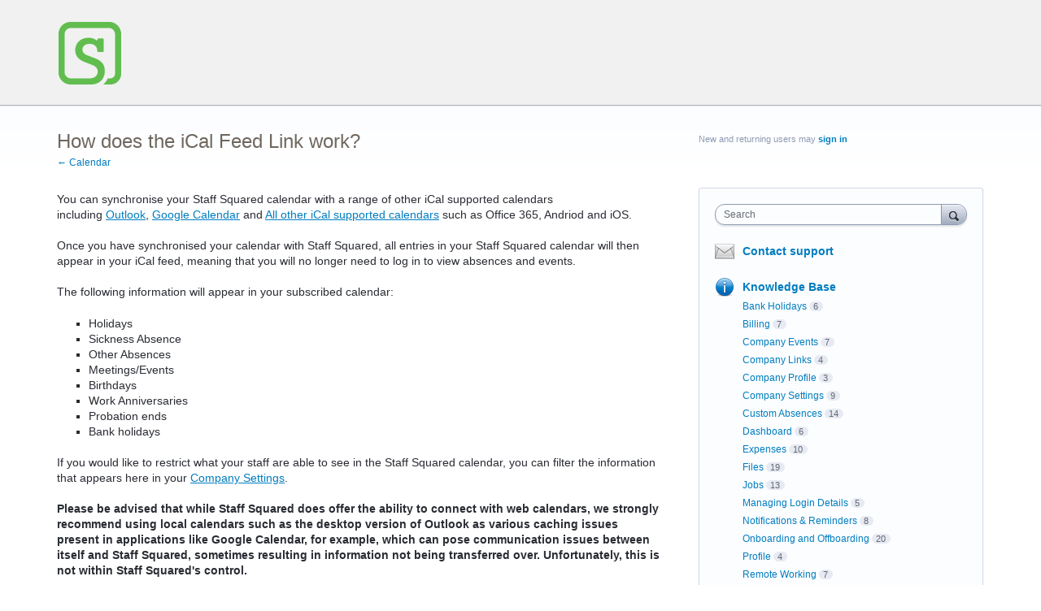

--- FILE ---
content_type: text/html; charset=utf-8
request_url: https://support.staffsquared.com/knowledgebase/articles/505600-how-does-the-ical-feed-link-work
body_size: 9112
content:
<!DOCTYPE html>
<html lang="en" class="ltr ">
<head>
  <meta http-equiv="X-UA-Compatible" content="IE=Edge,chrome=1">
  <meta charset="utf-8">
  <title>How does the iCal Feed Link work? – Customer Feedback for Staff Squared</title>
  <meta name="viewport" content="width=device-width, initial-scale=1">
  <meta name="csrf-param" content="authenticity_token" />
<meta name="csrf-token" content="OofTkdgUITdbCgyMnRXsoIUDEPIZ_pDrb3SQM3a6zlrVeKft6Jckr02OusX1HbAgu-w7uMrF0s5TKZWE1U9oMg" />
    <link rel="canonical" href="https://staffsquared.uservoice.com/knowledgebase/articles/505600-how-does-the-ical-feed-link-work" />

    <script type="text/javascript">
    (function(window) {
      var methods = ['log', 'dir', 'trace'];
      
      if (typeof window.console === 'undefined') {
        window.console = {};
      }
      
      for (var i in methods) {
        if (!(methods[i] in window.console)) {          
          window.console[methods[i]] = function() {};
        }
      }
      
    }(window));    
  </script>

  <script>
    window.UserVoice || (window.UserVoice = []);
  </script>

  

  <link rel="stylesheet" href="https://assets.uvcdn.com/pkg/clients/site2/index-9c56ab4a39505ec7480441b2f8a4d8746ea0edbab756a5f15907a9ffe7fbad4b.css" media="all" />

  <!--[if lt IE 7]>
    <link rel="stylesheet" href="https://assets.uvcdn.com/pkg/clients/site2/ie-6f6256efa8fcab0da2c5c83d6ccddaabe16fdd607b4f9e01ad9efe887b491c11.css" media="screen" />
  <![endif]-->

  <!--[if lt IE 9]>
    <script src="https://assets.uvcdn.com/pkg/clients/site2/lt_IE_9-5d621b8b38991dde7ef0c335fc7cc90426c625e325949517b23be2141b721a05.js"></script>
  <![endif]-->

  <style type="text/css">

  /*
  -----------------------------------------------------------
    Link color
  -----------------------------------------------------------
  */

  .uvCustomLink-color,
  a,
  .uvHelp,
  .uvTabSelect,
  .uvTab-dropdown .uvFieldPlaceholder,
  .uvModule-session .vcard .uvRememberMe a,
  .uvModule-session .uvModuleSection-signin a,
  .uvBreadcrumbs,
  .uvStyle-linkArrow {
    color: #007DBF;
  }

  .uvCustomLink-background,
  .uvTab-selected,
  .uvTab-selected .uvFieldSelect,
  .uvPagination .current {
    background-color: #007DBF;
  }

  /*
  -----------------------------------------------------------
    Primary color
  -----------------------------------------------------------
  */

  .uvCustomPrimary-color {
    color: #6F675E;
  }

  .uvCustomPrimary-background,
  .uvUserBadgeLabel {
    background-color: #6F675E;
  }

  .uvMasthead {
     background-color: #f1f1f1;
   }
  .impScoreButton.selected {
    background: #6F675E;
  }

  /*
  -----------------------------------------------------------
    Background color
  -----------------------------------------------------------
  */

  .uvCustomBackground-color {
    color: #f1f1f1;
  }

  .uvCustomBackground-background {
    background-color: #f1f1f1;
  }

  /*
  -----------------------------------------------------------
    Status colors
  -----------------------------------------------------------
  */

  .uvStyle-status-under-review {
    background-color: #999999;
    color: #FFF;
  }
  .uvStyle-status-planned {
    background-color: #F0BA00;
    color: #FFF;
  }
  .uvStyle-status-started {
    background-color: #6FBC00;
    color: #FFF;
  }
  .uvStyle-status-completed {
    background-color: #7D7EDF;
    color: #FFF;
  }
  .uvStyle-status-declined {
    background-color: #BBBBBB;
    color: #FFF;
  }
</style>


  


  <link rel="stylesheet" href="/auth-component/uv-auth/uv-auth.css">
<script type="module" src="/auth-component/uv-auth/uv-auth.esm.js"></script>
<script nomodule src="/auth-component/uv-auth/uv-auth.js"></script>

  <script src="https://js.pusher.com/8.3.0/pusher.min.js"></script>
  <script>
    window.UV_PUSHER_APP_KEY = '697328be2c49905dd5c6';
    window.UV_PUSHER_APP_CLUSTER = 'mt1';
  </script>



  <script type="module" src="/web-portal-components/wp-components/wp-components.esm.js"></script>
<script nomodule src="/web-portal-components/wp-components/wp-components.js"></script>

</head>

<body class="uv-primaryColor-dark uv-locale-en uv-direction-ltr uv-no-user uv-helpdesk uv-article-page">
  <a class="show-on-focus uvCustomPrimary-background" href="#start-of-content">Skip to content</a>
  <wp-loading>

  <div id="fb-root"></div>
  <div class="uvPageContainer">

    <header class="uvContainer uvMasthead ">
  <div class="uvRow">
    <div class="uvCol-12">
      <div class="uvMastheadWrapper">
        
          <a class="uvMastheadHomeLink" href="/" title="Customer Feedback for Staff Squared">
            <img class="uvMastheadLogo" src="https://s3.amazonaws.com/uploads.uservoice.com/logo/design_setting/90805/original/S_logomark_%284%29.jpg?1527692989" alt="Staff Squared">
          </a>
        
      </div>
    </div>
  </div>
</header>

    



<div class="uvContainer uvBody">
  <div class="uvRow">
    <div class="uvCol-8">

      <article>
        <header class="uvPageHeader">
          <h1 class="uvPageTitle uvCustomPrimary-color">How does the iCal Feed Link work?</h1>
          <div class="uvBreadcrumbs">
              <a href="/knowledgebase/topics/15165-calendar">&larr; Calendar</a>
          </div>
        </header>
        <section class="uvFaq typeset">
            <div>You can synchronise your Staff Squared calendar with a range of other iCal supported calendars including&nbsp;<a href="https://staffsquared.uservoice.com/knowledgebase/articles/187668-synchronising-microsoft-outlook-with-staff-squared" style="font-family: sans-serif; font-size: 14px; font-style: normal; font-variant-ligatures: normal; font-variant-caps: normal; font-weight: 400;">Outlook</a>,&nbsp;<a href="https://staffsquared.uservoice.com/knowledgebase/articles/113953-synchronising-the-staff-squared-calendar-with-goog" style="font-family: sans-serif; font-size: 14px; font-style: normal; font-variant-ligatures: normal; font-variant-caps: normal; font-weight: 400;" title="Link: https://staffsquared.uservoice.com/knowledgebase/articles/113953-synchronising-the-staff-squared-calendar-with-goog">Google Calendar</a><span style="font-family: sans-serif; font-size: 14px; font-style: normal; font-variant-ligatures: normal; font-variant-caps: normal; font-weight: 400;">&nbsp;and&nbsp;</span><a href="https://staffsquared.uservoice.com/knowledgebase/articles/383802-synchronising-staff-squared-calendar-with-office-3" style="font-family: sans-serif; font-size: 14px; font-style: normal; font-variant-ligatures: normal; font-variant-caps: normal; font-weight: 400;">All other iCal supported calendars</a><span style="font-family: sans-serif; font-size: 14px; font-style: normal; font-variant-ligatures: normal; font-variant-caps: normal; font-weight: 400;">&nbsp;such as Office 365, Andriod and iOS</span>.&nbsp;</div><div><br></div>Once you have synchronised your calendar with Staff Squared, all entries in your Staff Squared calendar will then appear in your iCal feed, meaning that you will no longer need to log in to view absences and events.&nbsp; <br><br>The following information will appear in your subscribed calendar:<br><ul><li>Holidays</li><li>Sickness Absence</li><li>Other Absences</li><li>Meetings/Events</li><li>Birthdays</li><li>Work Anniversaries</li><li>Probation ends</li><li>Bank holidays</li></ul><div>If you would like to restrict what your staff are able to see in the Staff Squared calendar, y<span style="font-family: sans-serif; font-size: 14px; font-style: normal; font-variant-ligatures: normal; font-variant-caps: normal; font-weight: 400;">ou can filter the information that appears here in your <a href="https://secure.staffsquared.com/company/calendarsettings/" title="Link: https://secure.staffsquared.com/company/calendarsettings/">Company Settings</a>.</span><br></div><div><span style="font-family: sans-serif; font-size: 14px; font-style: normal; font-variant-ligatures: normal; font-variant-caps: normal; font-weight: 400;"><br></span></div><div><span style="font-family: sans-serif; font-size: 14px; font-style: normal; font-variant-ligatures: normal; font-variant-caps: normal; font-weight: 400;"><b>Please be advised that while Staff Squared does offer the ability to connect with web calendars, we strongly recommend using local calendars such as the desktop version of Outlook as various caching issues present in applications like Google Calendar, for example, which can pose communication issues between itself and Staff Squared, sometimes resulting in information not being transferred over. Unfortunately, this is not within Staff Squared's control.&nbsp;</b><br></span></div><div></div>
        </section>
        <footer class="uvFaqFooter">
          <a href="/admin/faqs/505600" rel="nofollow" class="uvAdminOnly uvAdminOnly-inline">Admin &rarr;</a>
        </footer>
      </article>

    </div>

    <div class="uvCol-4 uvSidebar uvCol-last">
      <div class="uvModule uvModule-session uvAuthModule" aria-live="polite" aria-relevant="additions removals">
  <section class="uvModuleSection uvModuleSection-userbox uvModuleSection-signin">
        <p class="uvStyle-signin">
      New and returning users may <a href="/signin">sign in</a>
    </p>

    
<uv-auth
  id="uv-signin-7334"
  class=""
  locale="en"
  
  
  social-first
  data-type="StandaloneSignin"
  data-options="{&quot;subclass&quot;:&quot;StandaloneSignin&quot;,&quot;show_login&quot;:true,&quot;header&quot;:&quot;\u003ch2\u003eWe&#39;re glad you&#39;re here\u003c/h2\u003e\u003cp\u003ePlease sign in to leave feedback\u003c/p\u003e&quot;}"
  
  
>
  <h2>We're glad you're here</h2><p>Please sign in to leave feedback</p>
</uv-auth>
<script type="text/javascript">
  var uvAuthElement = document.getElementById("uv-signin-7334");
  uvAuthElement.subdomainSettings = {"disable_uservoice_auth":false,"password_auth_required":true,"auth_providers":[{"preset_name":"facebook","url":"https://graph.facebook.com/oauth/authorize?client_id=1951193478523856\u0026redirect_uri=https%3A%2F%2Fauth.uservoice.com%2Ffacebook\u0026scope=email\u0026display=popup\u0026state=122443","button_label":"Facebook"},{"preset_name":"google","url":"https://auth.uservoice.com/google/122443","button_label":"Google"}],"logo_path":"/logo/logo/design_setting/90805/original/S_logomark_(4).jpg","form_text":{"loading":"Loading","cancel":"Cancel","region_label":"Sign in to UserVoice","email_label":"Email address","email_placeholder":"Email address","password_label":"Password","password_placeholder":"Password","name_label":"Display name (optional)","name_placeholder":"Your name","tos_checkbox_label_html":"I agree to the \u003ca href=\"/tos\" target=\"_blank\" rel=\"external\" title=\"Opens in new window\" class=\"color-link\"\u003eterms of service\u003c/a\u003e","tos_checkbox_title":"Terms of Service","gdpr_checkbox_label":"I agree to the storage of my email address, name, and IP address. This information and any feedback I provide may be used to inform product decisions and to notify me about product updates. (You can opt-out at any time.)","gdpr_checkbox_title":"Required Consent","remember_me_checkbox_label":"Remember me","remember_me_checkbox_title":"Remember Me","show_more_label":"Show more login options","show_less_label":"Show fewer login options","submit_signin_label":"Sign in","submit_create_label":"Sign up","email_invalid_error":"Please enter a valid email address.","password_required_error":"Please enter your password.","terms_invalid_error":"You must accept the terms to continue.","generic_error":"Something went wrong!","browser_error":"Cookie access is needed in order to sign you in. Please update your privacy settings to enable cross-site tracking or try using a different browser.","permissions_error":"You do not have the necessary permissions to access this content.","not_signed_in_error":"Sign in required to continue","success_heading":"Hooray!","success_message":"You're in, getting your page ready.","create_password_placeholder":"Create Password","verify_email_label":"Verify Email","set_password_label":"Set Password","verify_email_reset_pw_helper_text":"We need to verify your email first before resetting your password","verify_email_create_account_helper_text":"We need to verify your email first before creating your account","set_password_title":"Set a new password","first_things_first_title":"First things first!","confirm_password_placeholder":"Confirm Password","confirm_password_label":"Confirm Password","create_account_label":"Create Account","create_account_title":"Let's create your account!","password_invalid_error":"Please enter a valid password.","password_match_error":"Passwords must match.","change_password_label":"Change Password","go_to_login_label":"Go to login","go_to_settings_label":"Go to settings","current_password_placeholder":"Current Password","password_character_minimum":"Password needs at least 8 characters","password_upper_lower_case_required":"It must have at least one lower and one upper case character","password_symbol_required":"It needs at least one symbol ($, !, @, _, *, etc)","password_number_required":"Password must include one number or more","reset_password_label":"Reset Password","new_password_label":"New Password","password_in_email_error":"Your password cannot appear in your email address.","email_in_password_error":"Your email address cannot appear in your password.","username_in_password_error":"Your email username cannot appear in your password.","need_account_prompt":"New here?","need_account_cta":"Create an account","forgot_password":"Forgot Password?","confirm_email_header":"Check your email","confirm_email_body":"Confirm your email using the link sent to","confirm_email_footer":"Keep this box open and come back once you're done!","or":"or"}};
</script>
<div class="uvSignin-uv-auth">
  <div class="uvField uvField-logged_in uvField-first">
    <span>
      Signed in as <span class="logged_in_as"></span>
      (<a href="/logout">Sign out</a>)
    </span>
  </div>
</div>

      <div class="uvFormFlash uvFormFlash-error" tabindex="0">
    <div class="uvFormFlashMessage"></div>
    <a class="uvFormFlashClose" href="#close">Close</a>
  </div>

  <div class="uvFormFlash uvFormFlash-info" tabindex="0">
    <div class="uvFormFlashMessage"></div>
    <a class="uvFormFlashClose" href="#close">Close</a>
  </div>

  </section>
</div>

      
  

<div class="uvModule uvModule-mainSidebar">

  <header class="uvModuleHeader hide">
    <!-- Header should be present for screenreaders, but hidden, we need an accessible class for this -->
    <h1 class="uvCustomPrimary-colorforum-title hidden">
        <span class="uvModuleTriggerTwirl"></span> Feedback and Knowledge Base
    </h1>
    <!-- end -->
  </header>

  <section class="uvModuleSection uvModuleSection-search">
    <form action="/api/v1/search?weight_minimum=40&lang=en">
      <div class="uvField uvField-search uvSidebarSearch">
        <label class="uvFieldInner" for="combined_search_sidebar">
        <!-- this should be a search for knowledgebase and helpdesk. -->
          <span class="uvFieldPlaceholder">Search</span>
          <input class="uvFieldText" name="query" type="text" id="combined_search_sidebar" role="combobox" aria-autocomplete="list" aria-controls="uv-idea-searchResults" aria-expanded="false"/>

          <script type="text/x-jquery-tmpl" id="uvSearch-template-articles">
            <h4 class="uvNavListItemSubtitle">${total_articles} {{if total_articles > 1}}articles{{else}}article{{/if}}</h4>
            <ul class="uvList uvList-searchResults">
              {{each(i, article) articles}}
                <li class="uvListItem uvListItem-searchResult" data-search-weight="${article.weight}">
                  <a href="${article.path}">${article.question}</a>
                </li>
              {{/each}}
            </ul>
            {{if more_articles}}
              <p class="uvSearch-more-results"><a href="/search?filter=articles&query=${response_data.query}">More articles &rarr;</a></p>
            {{/if}}
          </script>

          <script type="text/x-jquery-tmpl" id="uvSearch-template-ideas">
            <h4 id="uvSearch-results-label" class="uvNavListItemSubtitle">${total_suggestions} {{if total_suggestions > 1}}ideas{{else}}idea{{/if}}</h4>
            <ul id="uv-idea-searchResults" class="uvList uvList-searchResults" aria-labledby="uvSearch-results-label">
              {{each(i, idea) suggestions}}
                <li class="uvListItem uvListItem-searchResult" data-search-weight="${idea.weight}" role="option">
                {{if idea.status && idea.status.name}}
                  <em class="uvStyle-status uvStyle-status-${idea.status.key}"
                      title="This idea is ${idea.status.name} ${$.tmplHelpers.toLocalDate(idea.updated_at, '- updated %date%')}">${idea.status.name}</em>
                {{/if}}
                  <a href="${idea.path}" tabindex="-1">
                    ${idea.title}
                  </a>
                </li>
              {{/each}}
            </ul>
            {{if more_suggestions}}
              <p class="uvSearch-more-results"><a href="/search?filter=ideas&query=${response_data.query}">More ideas &rarr;</a></p>
            {{/if}}
          </script>

          <script type="text/x-jquery-tmpl" id="uvSearch-template-title">
            {{if searching}}
              Searching&hellip;
            {{else}}
              <a href="/search?filter=merged&query=${query}">Search results</a>
            {{/if}}
          </script>
        </label>
          <button class="uvFieldButton uvStyle-button" type="submit">
            
            <span class="uvFieldButtonImage-sidebar">Search</span>
          </button>
        <div class="uvFieldEtc uvFieldEtc-thinking">(thinking…)</div>
        <button type="reset" class="uvFieldEtc uvFieldEtc-reset">Reset</button>
      </div>
    </form>
    <ul class="uvNavList">
      <li class="uvNavListItem uvNavListItem-search uvSearch-results-container" style="display: none;">
        <h2 class="uvNavListItemTitle uvSearch-results-title uvCustomPrimary-color" aria-live="polite">
          Searching&hellip;
        </h2>
          <div id="uvSearch-results-articles" class="uvSearchResults uvSearchResults-articles" aria-live="polite"></div>
        <div id="uvSearch-results-ideas" class="uvSearchResults uvSearchResults-ideas" role="listbox"></div>
        <p class="uvNoResults" aria-live="polite">No results.</p>
        <a href="" class="uvSearch-results-clear">Clear search results</a>
      </li>
    </ul>
  </section>

  <section class="uvModuleSection">
    <ul class="uvNavList">

        <li class="uvNavListItem uvNavListItem-contactus">
          <h2 class="uvNavListItemTitle">
              <button type="button" class="uvLink-contactus uvStyle-link uvCustomLink-color">Contact support</button>
          </h2>
        </li>


        <li class="uvNavListItem uvNavListItem-helpdesk">
        <!-- popular articles in topics box  HELPDESK -->
          <h2 class="uvNavListItemTitle">
            <a class="uvLink-knowledgebase" href="/knowledgebase">Knowledge Base</a>
          </h2>
            <ul class="uvList uvList-topics">
                  <li
                    class="uvListItem uvListItem-topic uvListItem-topic-150522"
                    
                  >
                    <a href="/knowledgebase/topics/150522-bank-holidays" title="View all articles in Bank Holidays">Bank Holidays</a><span class="uvStyle-count">6<span class="uvStyle-count-label"> articles</span></span>
                  </li>
                  <li
                    class="uvListItem uvListItem-topic uvListItem-topic-150043"
                    
                  >
                    <a href="/knowledgebase/topics/150043-billing" title="View all articles in Billing">Billing</a><span class="uvStyle-count">7<span class="uvStyle-count-label"> articles</span></span>
                  </li>
                  <li
                    class="uvListItem uvListItem-topic uvListItem-topic-150516"
                    
                  >
                    <a href="/knowledgebase/topics/150516-company-events" title="View all articles in Company Events">Company Events</a><span class="uvStyle-count">7<span class="uvStyle-count-label"> articles</span></span>
                  </li>
                  <li
                    class="uvListItem uvListItem-topic uvListItem-topic-150519"
                    
                  >
                    <a href="/knowledgebase/topics/150519-company-links" title="View all articles in Company Links">Company Links</a><span class="uvStyle-count">4<span class="uvStyle-count-label"> articles</span></span>
                  </li>
                  <li
                    class="uvListItem uvListItem-topic uvListItem-topic-150061"
                    
                  >
                    <a href="/knowledgebase/topics/150061-company-profile" title="View all articles in Company Profile">Company Profile</a><span class="uvStyle-count">3<span class="uvStyle-count-label"> articles</span></span>
                  </li>
                  <li
                    class="uvListItem uvListItem-topic uvListItem-topic-150355"
                    
                  >
                    <a href="/knowledgebase/topics/150355-company-settings" title="View all articles in Company Settings">Company Settings</a><span class="uvStyle-count">9<span class="uvStyle-count-label"> articles</span></span>
                  </li>
                  <li
                    class="uvListItem uvListItem-topic uvListItem-topic-150510"
                    
                  >
                    <a href="/knowledgebase/topics/150510-custom-absences" title="View all articles in Custom Absences">Custom Absences</a><span class="uvStyle-count">14<span class="uvStyle-count-label"> articles</span></span>
                  </li>
                  <li
                    class="uvListItem uvListItem-topic uvListItem-topic-149965"
                    
                  >
                    <a href="/knowledgebase/topics/149965-dashboard" title="View all articles in Dashboard">Dashboard</a><span class="uvStyle-count">6<span class="uvStyle-count-label"> articles</span></span>
                  </li>
                  <li
                    class="uvListItem uvListItem-topic uvListItem-topic-123453"
                    
                  >
                    <a href="/knowledgebase/topics/123453-expenses" title="View all articles in Expenses">Expenses</a><span class="uvStyle-count">10<span class="uvStyle-count-label"> articles</span></span>
                  </li>
                  <li
                    class="uvListItem uvListItem-topic uvListItem-topic-146098"
                    
                  >
                    <a href="/knowledgebase/topics/146098-files" title="View all articles in Files">Files</a><span class="uvStyle-count">19<span class="uvStyle-count-label"> articles</span></span>
                  </li>
                  <li
                    class="uvListItem uvListItem-topic uvListItem-topic-149017"
                    
                  >
                    <a href="/knowledgebase/topics/149017-jobs" title="View all articles in Jobs">Jobs</a><span class="uvStyle-count">13<span class="uvStyle-count-label"> articles</span></span>
                  </li>
                  <li
                    class="uvListItem uvListItem-topic uvListItem-topic-150361"
                    
                  >
                    <a href="/knowledgebase/topics/150361-managing-login-details" title="View all articles in Managing Login Details">Managing Login Details</a><span class="uvStyle-count">5<span class="uvStyle-count-label"> articles</span></span>
                  </li>
                  <li
                    class="uvListItem uvListItem-topic uvListItem-topic-150064"
                    
                  >
                    <a href="/knowledgebase/topics/150064-notifications-reminders" title="View all articles in Notifications &amp; Reminders">Notifications &amp; Reminders</a><span class="uvStyle-count">8<span class="uvStyle-count-label"> articles</span></span>
                  </li>
                  <li
                    class="uvListItem uvListItem-topic uvListItem-topic-146047"
                    
                  >
                    <a href="/knowledgebase/topics/146047-onboarding-and-offboarding" title="View all articles in Onboarding and Offboarding">Onboarding and Offboarding</a><span class="uvStyle-count">20<span class="uvStyle-count-label"> articles</span></span>
                  </li>
                  <li
                    class="uvListItem uvListItem-topic uvListItem-topic-150488"
                    
                  >
                    <a href="/knowledgebase/topics/150488-profile" title="View all articles in Profile">Profile</a><span class="uvStyle-count">4<span class="uvStyle-count-label"> articles</span></span>
                  </li>
                  <li
                    class="uvListItem uvListItem-topic uvListItem-topic-150507"
                    
                  >
                    <a href="/knowledgebase/topics/150507-remote-working" title="View all articles in Remote Working">Remote Working</a><span class="uvStyle-count">7<span class="uvStyle-count-label"> articles</span></span>
                  </li>
                  <li
                    class="uvListItem uvListItem-topic uvListItem-topic-150382"
                    
                  >
                    <a href="/knowledgebase/topics/150382-staff-squared-roadmap" title="View all articles in Staff Squared Roadmap">Staff Squared Roadmap</a><span class="uvStyle-count">5<span class="uvStyle-count-label"> articles</span></span>
                  </li>
                  <li
                    class="uvListItem uvListItem-topic uvListItem-topic-150358"
                    
                  >
                    <a href="/knowledgebase/topics/150358-taskbar" title="View all articles in Taskbar">Taskbar</a><span class="uvStyle-count">2<span class="uvStyle-count-label"> articles</span></span>
                  </li>
                  <li
                    class="uvListItem uvListItem-topic uvListItem-topic-150807"
                    
                  >
                    <a href="/knowledgebase/topics/150807-trial" title="View all articles in Trial">Trial</a><span class="uvStyle-count">7<span class="uvStyle-count-label"> articles</span></span>
                  </li>
                  <li
                    class="uvListItem uvListItem-topic uvListItem-topic-150397"
                    
                  >
                    <a href="/knowledgebase/topics/150397-two-factor-authentication" title="View all articles in Two-Factor Authentication">Two-Factor Authentication</a><span class="uvStyle-count">6<span class="uvStyle-count-label"> articles</span></span>
                  </li>
                  <li
                    class="uvListItem uvListItem-topic uvListItem-topic-9281"
                    
                  >
                    <a href="/knowledgebase/topics/9281-staff" title="View all articles in Staff ">Staff </a><span class="uvStyle-count">8<span class="uvStyle-count-label"> articles</span></span>
                  </li>
                  <li
                    class="uvListItem uvListItem-topic uvListItem-topic-11432"
                    
                  >
                    <a href="/knowledgebase/topics/11432-holidays" title="View all articles in Holidays">Holidays</a><span class="uvStyle-count">26<span class="uvStyle-count-label"> articles</span></span>
                  </li>
                  <li
                    class="uvListItem uvListItem-topic uvListItem-topic-28207"
                    
                  >
                    <a href="/knowledgebase/topics/28207-sickness" title="View all articles in Sickness">Sickness</a><span class="uvStyle-count">11<span class="uvStyle-count-label"> articles</span></span>
                  </li>
                  <li
                    class="uvListItem uvListItem-topic uvListItem-topic-106869"
                    
                  >
                    <a href="/knowledgebase/topics/106869-timesheets" title="View all articles in Timesheets">Timesheets</a><span class="uvStyle-count">10<span class="uvStyle-count-label"> articles</span></span>
                  </li>
                  <li
                    class="uvListItem uvListItem-topic uvListItem-topic-27923"
                    
                  >
                    <a href="/knowledgebase/topics/27923-permissions" title="View all articles in Permissions">Permissions</a><span class="uvStyle-count">9<span class="uvStyle-count-label"> articles</span></span>
                  </li>
                  <li
                    class="uvListItem uvListItem-topic uvListItem-topic-15165"
                    
                  >
                    <a href="/knowledgebase/topics/15165-calendar" title="View all articles in Calendar">Calendar</a><span class="uvStyle-count">9<span class="uvStyle-count-label"> articles</span></span>
                  </li>
                  <li
                    class="uvListItem uvListItem-topic uvListItem-topic-10911"
                    
                  >
                    <a href="/knowledgebase/topics/10911-reports" title="View all articles in Reports">Reports</a><span class="uvStyle-count">4<span class="uvStyle-count-label"> articles</span></span>
                  </li>
                  <li
                    class="uvListItem uvListItem-topic uvListItem-topic-62234"
                    
                  >
                    <a href="/knowledgebase/topics/62234-working-patterns" title="View all articles in Working Patterns">Working Patterns</a><span class="uvStyle-count">11<span class="uvStyle-count-label"> articles</span></span>
                  </li>
                  <li
                    class="uvListItem uvListItem-topic uvListItem-topic-10912"
                    
                  >
                    <a href="/knowledgebase/topics/10912-goals-and-objectives" title="View all articles in Goals and Objectives">Goals and Objectives</a><span class="uvStyle-count">13<span class="uvStyle-count-label"> articles</span></span>
                  </li>
                  <li
                    class="uvListItem uvListItem-topic uvListItem-topic-74115"
                    
                  >
                    <a href="/knowledgebase/topics/74115-appraisals" title="View all articles in Appraisals">Appraisals</a><span class="uvStyle-count">11<span class="uvStyle-count-label"> articles</span></span>
                  </li>
              <li
                class="uvListItem uvListItem-topic uvListItem-topic-all "
                
              >
                <a href="/knowledgebase/articles/all">All articles</a>
              </li>
            </ul>
        </li>


    </ul>
  </section>

</div>


    </div>

  </div>
</div>


    <footer class="uvContainer uvFooter">
  <div class="uvRow">
    <div class="uvCol-12 uvFooter">
      
        <a href="https://www.uservoice.com/powered-by/?uv_company_name=Staff Squared&uv_experience=portal&uv_contact_url=support.staffsquared.com&utm_campaign=footer_poweredby&utm_medium=product&utm_source=support.staffsquared.com" style="text-decoration: none">
          <img src="https://support.staffsquared.com/images/marketing/powered-by-uservoice-2x.png" style="margin-right: 15px">
        </a>
      
      <a href="/tos" style="color: #969696; text-decoration: underline">UserVoice Terms of Service &amp; Privacy Policy</a>
    </div>
  </div>
</footer>

  </div>

  <script id="uv-user-panel" type="text/x-jquery-tmpl">
    <section class="uvModuleSection uvModuleSection-userbox uvModuleSection-signout">
      <div class="vcard">
        <a class="url" href="${user.uservoice_url}">
          <span class="uvUserBadge">
            <img alt="" class="uvUserBadgePhoto photo" src="${user.avatar_url}" width="40">
          </span>
          <span class="fn">${user.name}</span>
        </a>
        {{if (!user.remembered) }}
        <span class="uvRememberMe">(<a title="Click this link to stay signed in on this computer even after your browser is closed." href="/remember_me">Stay signed in</a>)</span>
        {{/if}}
      </div>
      <div class="uvUserNav">
        <a class="url" href="${user.uservoice_url}">Settings</a>
        {{if user.roles.admin}}
          <span class="uvStyle-separator">&middot;</span>
          <a href="https://support.staffsquared.com/admin">Admin Console</a>
        {{/if}}
        {{if (user.roles.contributor && !user.roles.admin)}}
          <span class="uvStyle-separator">&middot;</span>
          <a href="http://support.staffsquared.com/dashboard/contributor/myActivity">Contributor Console</a>
        {{/if}}
        <span class="uvStyle-separator">&middot;</span>
        <a id="logout-link" href="/logout">Sign out</a>
      </div>
    </section>
  </script>

  <script type="text/javascript">
    var current_forum_id = null;
  </script>

  <script id="portalForumsTmpl" type="text/x-jquery-tmpl">
    <li
      class="uvListItem{{if current_forum_id==id}} uvListItem-selected{{/if}} uvListItem-forum-${id}"
      {{if current_forum_id==id}}aria-current="page"{{/if}}
    >
      <h4 class="uvListItemHeader">
        <a href="${url}">${name}</a>
        {{if is_private}}
         <span class="uvIcon-private-16">(private)</span>
        {{/if}}
      </h4>
      <div class="uvListItemFooter">${idea_count} <span class="uvStyle-count-label">ideas</span></div>
    </li>
  </script>

  <script id="portalAltForumsTmpl" type="text/x-jquery-tmpl">
    <li
      class="uvListItem{{if current_forum_id==id}} uvListItem-selected{{/if}} uvListItem-forum-${id}"
      {{if current_forum_id==id}}aria-current="page"{{/if}}
    >
      <h4 class="uvListItemHeader">
        <a href="${url}">${name}</a>
        {{if is_private}}
         <span class="uvIcon-private-10">(private)</span>
        {{/if}}
      </h4>
      <p class="uvStyle-meta">
        ${idea_count}
        ideas
      </p>
    </li>
  </script>

  <script id="sidebarForumsTmpl" type="text/x-jquery-tmpl">
    <li
      class="uvListItem uvListItem-forum{{if current_forum_id==id}} uvListItem-selected{{/if}} uvListItem-forum-${id}"
      {{if current_forum_id==id}}aria-current="page"{{/if}}
    >
      <a href="${url}" title="View all ideas in ${name}" >${name}</a>
      {{if is_private}}
        <span class="uvIcon-private-10">(private)</span>
      {{/if}}
      <span class="uvStyle-count">${idea_count} <span class="uvStyle-count-label">ideas</span></span>
    </li>
  </script>

  <script src="https://assets.uvcdn.com/pkg/clients/site2/index-60e2d6c7c0ff0b2a7035007919145398788d264d2426dbd27a7fa66fa9f514a4.js"></script>
  <script type="text/javascript">
  (function($) { $.uvMessages = {"cookies-disabled":"Uh-oh! Cookies are disabled. Access the feedback forum directly at \u003ca target=\"_blank\" rel=\"noopener noreferrer\" style=\"color: #fff; text-decoration: underline;\" href=\"https://support.staffsquared.com/\"\u003ehttps://support.staffsquared.com/\u003c/a\u003e or enable cookies in your browser settings and refresh this page.","communications-error":"Server communication problems! Please try again.","submit-error":"Sorry, we couldn't submit your request.","voting-submit-error":"We couldn't submit your vote at this time.","scoring-submit-error":"We couldn't submit your score at this time.","thanks":"Thanks!","out-of-votes-error":"Sorry, we couldn't submit your idea since you're out of votes.","required-fields-error":"Whoops! Please fill in all required fields before continuing.","email-invalid-error":"Please enter a valid email address.","password-invalid-error":"Please enter a password.","terms-invalid-error":"You must accept the terms to continue.","large-file-error":"Whoops! You are attempting to upload a file that is too big. Please attach a smaller file and try again.","try-again-error":"Error! Try again.","saving":"Saving","saved":"Saved","nonmatching-passwords":"Passwords must match","password-updated":"Your password has been updated","sent":"Sent!","delete-comment":"Are you sure you want to delete your comment?","delete-suggestion":"Are you sure you want to delete your idea?","delete-asset":"Are you sure you want to delete your attachment?","dissociate-suggestion":"Since other people support this idea, you cannot delete it. However, you can remove yourself from this idea and it will be associated with 'Anonymous'\n\nAre you sure you want to remove yourself from this idea?"}; })(jQuery || UV.jQuery);
</script>



  <script type="text/javascript">
    var currentUser = null;
    var currentUserVersion = parseInt("0", 10);

    var currentClient = {
      identifier: "3jronDXLBt8HJZlEJrBA"
    };
  </script>


    <script type="text/javascript">
      window.UserVoice || (window.UserVoice = []);

        UserVoice.push(['set', {"contact_us":true,"contact_enabled":true,"post_idea_enabled":false,"forum_id":146458,"classic_default_mode":"support","custom_template_id":36875,"feedback_tab_name":"Give feedback","support_tab_name":"Contact support"}]);

      UserVoice.push(['set', 'locale', 'en']);

      var widgetLoader = (function() {
        return {
          load: function() {
            var uv = document.createElement('script'); uv.type = 'text/javascript'; uv.async = true;
            uv.src = 'https://staffsquared.uservoice.com/widget_environment/9RcN1OCOGfqwQuZgc39yNQ.js';
            var s = document.getElementsByTagName('script')[0]; s.parentNode.insertBefore(uv, s);
          }
        }
      })();

        widgetLoader.load();
    </script>

    <!-- External javascript for marketing / tracking / etc. -->
<!-- Set cookie so server can update user timezone to browser timezone -->
<script type="text/javascript">
  try {
    var expires = new Date();
    // expires in 90 days (in ms)
    expires.setTime(expires.getTime() + 7776000000);
    // I could have done this with $.cookie but I didn't want to become depending on jQuery for something so trivial
    var cookieString = "_uservoice_tz=" + encodeURIComponent(jstz.determine_timezone().name()) + "; path=/; expires=" + expires.toUTCString();
    if (document.location.protocol == 'https:') { cookieString += '; Secure'; }
    document.cookie = cookieString;
  } catch(e) {}
</script>




  

  </wp-loading>
<script defer src="https://static.cloudflareinsights.com/beacon.min.js/vcd15cbe7772f49c399c6a5babf22c1241717689176015" integrity="sha512-ZpsOmlRQV6y907TI0dKBHq9Md29nnaEIPlkf84rnaERnq6zvWvPUqr2ft8M1aS28oN72PdrCzSjY4U6VaAw1EQ==" data-cf-beacon='{"version":"2024.11.0","token":"80c10e3750834865baeb462b2e28f34a","r":1,"server_timing":{"name":{"cfCacheStatus":true,"cfEdge":true,"cfExtPri":true,"cfL4":true,"cfOrigin":true,"cfSpeedBrain":true},"location_startswith":null}}' crossorigin="anonymous"></script>
</body>
</html>


--- FILE ---
content_type: application/javascript; charset=utf-8
request_url: https://by2.uservoice.com/t2/122443/portal/track.js?_=1769332433498&s=0&c=__uvSessionData0
body_size: 23
content:
__uvSessionData0({"uvts":"4e01189a-cf04-458d-655a-54fd1de34ec8"});